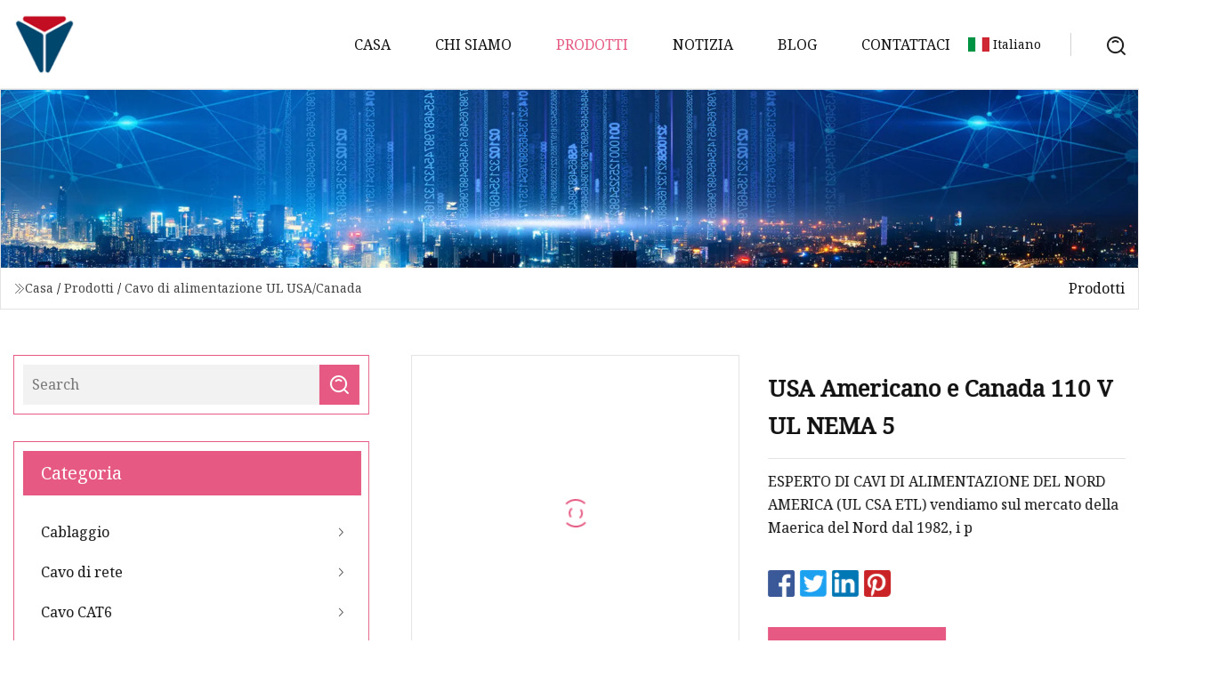

--- FILE ---
content_type: text/html; charset=utf-8
request_url: https://it.sdkfyy.com/products/usa-american-and-canada-110v-ul-nema-5
body_size: 4952
content:
<!doctype html>
<html lang="it">
<head>
<meta charset="utf-8" />
<title>USA Americano e Canada 110 V UL NEMA 5 | Cavo di alimentazione Guiyang Co., Ltd</title>
<meta name="description" content="USA Americano e Canada 110 V UL NEMA 5" />
<meta name="keywords" content="USA Americano e Canada 110 V UL NEMA 5" />
<meta name="viewport" content="width=device-width, initial-scale=1.0" />
<meta name="application-name" content="Cavo di alimentazione Guiyang Co., Ltd" />
<meta name="twitter:card" content="summary" />
<meta name="twitter:title" content="USA Americano e Canada 110 V UL NEMA 5 | Cavo di alimentazione Guiyang Co., Ltd" />
<meta name="twitter:description" content="USA Americano e Canada 110 V UL NEMA 5" />
<meta name="twitter:image" content="https://it.sdkfyy.com/uploads/s/8d152bd1547246c3bf3e637303c27cba.webp" />
<meta http-equiv="X-UA-Compatible" content="IE=edge" />
<meta property="og:site_name" content="Cavo di alimentazione Guiyang Co., Ltd" />
<meta property="og:type" content="product" />
<meta property="og:title" content="USA Americano e Canada 110 V UL NEMA 5 | Cavo di alimentazione Guiyang Co., Ltd" />
<meta property="og:description" content="USA Americano e Canada 110 V UL NEMA 5" />
<meta property="og:url" content="https://it.sdkfyy.com/products/usa-american-and-canada-110v-ul-nema-5" />
<meta property="og:image" content="https://it.sdkfyy.com/uploads/s/8d152bd1547246c3bf3e637303c27cba.webp" />
<link href="https://it.sdkfyy.com/products/usa-american-and-canada-110v-ul-nema-5" rel="canonical" />
<link href="https://it.sdkfyy.com/uploadimg/ico17560.png" rel="shortcut icon" type="image/x-icon" />
<link href="https://fonts.googleapis.com" rel="preconnect" />
<link href="https://fonts.gstatic.com" rel="preconnect" crossorigin />
<link href="https://fonts.googleapis.com/css2?family=Noto+Serif&display=swap" rel="stylesheet" />
<link href="/themes/hestia/toast.css" rel="stylesheet" />
<link href="/themes/hestia/pink/style.css" rel="stylesheet" />
<link href="/themes/hestia/pink/page.css" rel="stylesheet" />
<link href="/themes/hestia/aos.css" rel="stylesheet" />
<script type="application/ld+json">[{"@context":"https://schema.org/","@type":"BreadcrumbList","itemListElement":[{"@type":"ListItem","name":"Casa","position":1,"item":"https://it.sdkfyy.com/"},{"@type":"ListItem","name":"Prodotti","position":2,"item":"https://it.sdkfyy.com/products"},{"@type":"ListItem","name":"Cavo di alimentazione UL USA/Canada","position":3,"item":"https://it.sdkfyy.com/usa-canada-ul-power-cord"},{"@type":"ListItem","name":"USA Americano e Canada 110 V UL NEMA 5","position":4,"item":"https://it.sdkfyy.com/products/usa-american-and-canada-110v-ul-nema-5"}]}]</script>
<script type="text/javascript" src="//info.53hu.net/traffic.js?id=08a984h6ak"></script>
</head>
<body class="index">
<!-- header -->
<header>
  <div class="container">
    <a href="/" class="head-logo" title="Cavo di alimentazione Guiyang Co., Ltd"><img src="/uploadimg/logo17560.png" width="70" height="70" alt="Cavo di alimentazione Guiyang Co., Ltd"><span>Cavo di alimentazione Guiyang Co., Ltd</span></a>
    <div class="menu-btn"><em></em><em></em><em></em></div>
    <div class="head-content">
      <nav class="nav"> 
        <ul>
          <li><a href="/">Casa</a></li>
          <li><a href="/about-us">Chi siamo</a></li>
          <li class="active"><a href="/products">Prodotti</a><em class="iconfont icon-xiangxia"></em>
            <ul class="submenu">
              <li><a href="/wire-harness">Cablaggio</a></li>
              <li><a href="/network-cable">Cavo di rete</a></li>
              <li><a href="/cat6-cable">Cavo CAT6</a></li>
              <li><a href="/cat5e-cable">Cavo CAT5e</a></li>
              <li><a href="/europe-vde-power-cord">Cavo di alimentazione VDE Europa</a></li>
              <li><a href="/industrial-wiring-harness">Cablaggio industriale</a></li>
              <li><a href="/vehicle-parts-wiring-harness">Cablaggio delle parti del veicolo</a></li>
              <li><a href="/home-appliance-wiring-harness">Cablaggio per elettrodomestici</a></li>
              <li><a href="/power-cord">Cavo di alimentazione</a></li>
              <li><a href="/usa-canada-ul-power-cord">Cavo di alimentazione UL USA/Canada</a></li>
              <li><a href="/smart-device-wiring-harness">Cablaggio del dispositivo intelligente</a></li>
            </ul>
          </li>
          <li><a href="/news">Notizia</a></li>
          <li><a href="/blog">Blog</a></li>
          <li><a href="/contact-us">Contattaci</a></li>
        </ul>
      </nav>
      <div class="head-search"><img src="/themes/hestia/images/search.png" width="21" height="21" alt="search"></div>
      <div class="search-input">
        <input type="text" name="" id="textsearch" placeholder="Keyword">
        <div class="search-btn" onclick="SearchProBtn()"><em class="iconfont icon-search"></em></div>
      </div>
    </div>
    <div class="languagelist">
      <div class="languagelist-title"><img src="/themes/hestia/images/language/it.png" alt="it"><span>Italiano</span></div>
      <div class="languagelist-drop"><span class="languagelist-arrow"></span>
        <ul class="languagelist-wrap">
           <li class="languagelist-active"><a href="https://it.sdkfyy.com/products/usa-american-and-canada-110v-ul-nema-5"><img src="/themes/hestia/images/language/it.png" width="24" height="16" alt="Italiano" title="it">Italiano</a></li>
                                    <li>
                                        <a href="https://www.sdkfyy.com/products/usa-american-and-canada-110v-ul-nema-5">
                                            <img src="/themes/hestia/images/language/en.png" width="24" height="16" alt="English" title="en">
                                            English
                                        </a>
                                    </li>
                                    <li>
                                    <a href="https://fr.sdkfyy.com/products/usa-american-and-canada-110v-ul-nema-5">
                                            <img src="/themes/hestia/images/language/fr.png" width="24" height="16" alt="Français" title="fr">
                                            Français
                                        </a>
                                    </li>
                                    <li>
                                    <a href="https://de.sdkfyy.com/products/usa-american-and-canada-110v-ul-nema-5">
                                            <img src="/themes/hestia/images/language/de.png" width="24" height="16" alt="Deutsch" title="de">
                                            Deutsch
                                        </a>
                                    </li>
                                    <li>
                                    <a href="https://es.sdkfyy.com/products/usa-american-and-canada-110v-ul-nema-5">
                                            <img src="/themes/hestia/images/language/es.png" width="24" height="16" alt="Español" title="es">
                                            Español
                                        </a>
                                    </li>
                                    <li>
                                    <a href="https://pt.sdkfyy.com/products/usa-american-and-canada-110v-ul-nema-5">
                                            <img src="/themes/hestia/images/language/pt.png" width="24" height="16" alt="Português" title="pt">
                                            Português
                                        </a>
                                    </li>
                                    <li>
                                    <a href="https://ja.sdkfyy.com/products/usa-american-and-canada-110v-ul-nema-5"><img src="/themes/hestia/images/language/ja.png" width="24" height="16" alt="日本語" title="ja"> 日本語</a>
                                    </li>
                                    <li>
                                    <a href="https://ko.sdkfyy.com/products/usa-american-and-canada-110v-ul-nema-5"><img src="/themes/hestia/images/language/ko.png" width="24" height="16" alt="한국어" title="ko"> 한국어</a>
                                    </li>
                                    <li>
                                    <a href="https://ru.sdkfyy.com/products/usa-american-and-canada-110v-ul-nema-5"><img src="/themes/hestia/images/language/ru.png" width="24" height="16" alt="Русский" title="ru"> Русский</a>
                                    </li>
        </ul>
      </div>
    </div>
  </div>
</header>
<!-- header -->
<!-- main -->
<main>
  <section class="products-banner">
    <div class="products-banner-content"><img src="/themes/hestia/images/inner-banner.webp" class="products-banner-img" alt="banner">
      <div class="container products-banner-crumbs">
        <div><em class="iconfont icon-jiantou1"></em><a href="/" class="products-banner-crumbs-title">Casa</a> / <a href="/products" class="products-banner-crumbs-title">Prodotti</a> / <a href="/usa-canada-ul-power-cord" class="products-banner-crumbs-title">Cavo di alimentazione UL USA/Canada</a></div>
        <div class="products-banner-crumbs-right"><span>Prodotti</span></div>
      </div>
    </div>
  </section>
  <section class="product-details">
    <div class="container product-details-content">
      <div class="product-list-left" data-aos="fade-right" data-aos-duration="900">
        <div class="product-left-top">
          <input type="text" name="" id="textsearch" placeholder="Search">
          <div class="product-left-top-search" onclick="SearchProBtn()"><img src="/themes/hestia/images/page-search.webp" alt="pageSearch"></div>
        </div>
        <div class="product-left-center">
          <div>Categoria</div>
          <ul>
              <li><a href="/wire-harness">Cablaggio<em class="iconfont icon-jinrujiantou"></em></a></li>
              <li><a href="/network-cable">Cavo di rete<em class="iconfont icon-jinrujiantou"></em></a></li>
              <li><a href="/cat6-cable">Cavo CAT6<em class="iconfont icon-jinrujiantou"></em></a></li>
              <li><a href="/cat5e-cable">Cavo CAT5e<em class="iconfont icon-jinrujiantou"></em></a></li>
              <li><a href="/europe-vde-power-cord">Cavo di alimentazione VDE Europa<em class="iconfont icon-jinrujiantou"></em></a></li>
              <li><a href="/industrial-wiring-harness">Cablaggio industriale<em class="iconfont icon-jinrujiantou"></em></a></li>
              <li><a href="/vehicle-parts-wiring-harness">Cablaggio delle parti del veicolo<em class="iconfont icon-jinrujiantou"></em></a></li>
              <li><a href="/home-appliance-wiring-harness">Cablaggio per elettrodomestici<em class="iconfont icon-jinrujiantou"></em></a></li>
              <li><a href="/power-cord">Cavo di alimentazione<em class="iconfont icon-jinrujiantou"></em></a></li>
              <li class="list-active"><a href="/usa-canada-ul-power-cord">Cavo di alimentazione UL USA/Canada<em class="iconfont icon-jinrujiantou"></em></a></li>
              <li><a href="/smart-device-wiring-harness">Cablaggio del dispositivo intelligente<em class="iconfont icon-jinrujiantou"></em></a></li>
          </ul>
        </div>
        <div class="product-left-bottom">
          <div>Prodotti consigliati</div>
          <ul>
            <li><a href="/products/cat-7-network-cable-0-25m-black" class="lazy-wrap"><img data-src="/uploads/s/1220aab89ffa423899468f6ace80b94b.webp" class="lazy" alt="Gatto.  7 Cavo di rete 0,25m Nero">
              <div class="lazy-load">
                <div></div>
                <div></div>
              </div>
            </a></li>
            <li><a href="/products/fiber-optic-patch-cord-cat5ecat6-utp-ethernet-simplexduplex-rj45-rj11-cpri-drop-sclcfcstmpomumtrje2000-patch-cable" class="lazy-wrap"><img data-src="/uploads/s/eeb662c958104bd6a082d8e116bb5f83.webp" class="lazy" alt="Cavo patch in fibra ottica Cat5e/CAT6 UTP Ethernet Simplex/Duplex RJ45 Rj11 Cpri Drop Sc/LC/FC/St/MPO/Mu/MTRJ/E2000 Cavo patch">
              <div class="lazy-load">
                <div></div>
                <div></div>
              </div>
            </a></li>
            <li><a href="/products/lan-cable-pass-fluke-hdpe-jacket-bare-copper-outdoor-high-speed-cat5e-utp-network-cable" class="lazy-wrap"><img data-src="/uploads/s/6fe77e40bf7b486d8b05d78f0aad55a5.webp" class="lazy" alt="Cavo LAN Pass Fluke HDPE Jacket Cavo di rete Cat5e UTP ad alta velocit&#xE0; per esterni in rame nudo">
              <div class="lazy-load">
                <div></div>
                <div></div>
              </div>
            </a></li>
            <li><a href="/products/oem-and-odm-cistomized-pcb-board-wire-harness" class="lazy-wrap"><img data-src="/uploads/s/fb727629cb3e4709bc93ec5fd8f79368.webp" class="lazy" alt="Cablaggio per scheda PCB cistomizzato OEM e ODM">
              <div class="lazy-load">
                <div></div>
                <div></div>
              </div>
            </a></li>
            <li><a href="/products/oem-odm-factory-wire-harness-for-3c-electronic-with-medical-device-game-machine-home-appliance-automotive-accessories" class="lazy-wrap"><img data-src="/uploads/s/86a5f792164346a8a1b4d712910da5dc.webp" class="lazy" alt="Cablaggio di fabbrica OEM ODM per elettronica 3c con accessori automobilistici per macchine da gioco per dispositivi medici">
              <div class="lazy-load">
                <div></div>
                <div></div>
              </div>
            </a></li>
            <li><a href="/products/wiring-harness-home-appliance-automotive-wire-harness-with-amp-molex-connectors" class="lazy-wrap"><img data-src="/uploads/s/b4dba0020a934f0596a7a96dab39353e.webp" class="lazy" alt="Cablaggio Cablaggio automobilistico per elettrodomestici con connettori AMP Molex">
              <div class="lazy-load">
                <div></div>
                <div></div>
              </div>
            </a></li>
          </ul>
        </div>
      </div>
      <div class="product-details-right" data-aos="fade-left" data-aos-duration="900">
        <div class="details-right-top">
          <div class="details-r-top-left lazy-wrap"><img data-src="/uploads/s/8d152bd1547246c3bf3e637303c27cba.webp" class="lazy" alt="USA Americano e Canada 110 V UL NEMA 5">
            <div class="lazy-load">
              <div></div>
              <div></div>
            </div>
          </div>
          <div class="details-r-top-right">
            <h1 class="pro-title">USA Americano e Canada 110 V UL NEMA 5</h1>
            <div class="pro-theme">ESPERTO DI CAVI DI ALIMENTAZIONE DEL NORD AMERICA (UL CSA ETL) vendiamo sul mercato della Maerica del Nord dal 1982, i p</div>
            <div class="sharewrap"></div>
            <div class="pro-btn-list"><a href="#sendinquiry" class="inquiry-btn">Invia richiesta</a></div>
          </div>
        </div>
        <div class="details-right-center"><h5>Informazioni basilari.</h5><table width="100%" border="1" cellpadding="0" cellspacing="0" class="table"><tbody><tr><td>Modello numero.</td><td>XX1</td></tr><tr><td>Pacchetto di trasporto</td><td>Cartoni</td></tr><tr><td>Specifica</td><td>pvc rame</td></tr><tr><td>Marchio</td><td>xhh</td></tr><tr><td>Origine</td><td>Cina</td></tr><tr><td>Codice SA</td><td>8544422100</td></tr><tr><td>Capacità produttiva</td><td>50000</td></tr></tbody></table><h5>Descrizione del prodotto</h5><strong>ESPERTO CAVI DI ALIMENTAZIONE NORD AMERICA (UL CSA ETL)<br>vendiamo al mercato della Maerica settentrionale dal 1982, i prodotti principali sono cavi di alimentazione, prolunghe per interni ed esterni, avvolgicavi di alimentazione, luci a corda, spina per essiccatore, serie di interblocco, serie per uso ospedaliero<br>cavo di alimentazione:<br>SPT-1 SPT-2 SPT-3</strong><br>NISPT-1 NISPT-2<br>SVT SJT ST<br>SVTW SJTW<br>HPN<br>STOW STO SJTOOW STOO<br>SVT-B SJT-B SPT-2-B SVT-R SJT-R<br>TAPPO:<br>1-15P 5-15P 6-15P 14-30P 10-50P 6-50P NA 1-15P/1-15R NA 5-15P/5-15R<br><br><p><img src="/uploads/p/a49c05cbfb224b98b07c9d3b94b52aae.webp" alt="USA American and Canada 110V UL NEMA 5-15 Power Extension Cord" width="1060px"></p><br><p><img src="/uploads/p/e9523ae2d660456cbe6a9ed9e22b0cb8.webp" alt="USA American and Canada 110V UL NEMA 5-15 Power Extension Cord" width="1060px"></p><br><p><img src="/uploads/p/026bfe12068f4ad389f6e339cab708d3.webp" alt="USA American and Canada 110V UL NEMA 5-15 Power Extension Cord" width="1000px"></p><br><p><img src="/uploads/p/efe5a423db8144f2a6e7029e0168c6ab.webp" alt="USA American and Canada 110V UL NEMA 5-15 Power Extension Cord" width="1000px"></p><br><p><img src="/uploads/p/5aa5e21ab15a4afa8373271de72797f5.webp" alt="USA American and Canada 110V UL NEMA 5-15 Power Extension Cord" width="750px"></p><br><br></div>
        <div class="details-right-bottom">
          <div class="details-right-bottom-page">
            <a href="/products/servo-encoder-wiring-harness-industrial-robot-control-wire-harness-connector-low-power-servo-motor-line-signal-line">Precedente: Cablaggio del servocodificatore Connettore del cablaggio di controllo del robot industriale Cavo del segnale della linea del servomotore a bassa potenza</a>
            <a href="/products/usa-american-and-canada-110v-ul-nema-5">Prossimo: USA Americano e Canada 110 V UL NEMA 5</a>
          </div>
          <div class="product-describe" id="sendinquiry">Invia richiesta</div>
          <div class="details-right-bottom-inqurey">
          <input type="hidden" name="domain" id="in-domain" value="it.sdkfyy.com">
            <div class="details-b-inquiry-input">
              <input type="text" name="" id="in-name" placeholder="Your Name:">
              <input type="text" name="" id="in-email" placeholder="Your Email:">
            </div>
            <div class="details-b-inquiry-text">
              <textarea name="" id="in-content" placeholder="Content*:"></textarea>
            </div>
          </div>
          <div class="product-describe-sub" onclick="SendInquiry()">Inviare</div>
        </div>
      </div>
    </div>
  </section>
</main>

<!-- main -->
<!-- footer -->
<footer class="footer">
  <div class="container footer-top">
    <div class="footer-content footer-left" data-aos="fade-up" data-aos-duration="900">
      <p class="footer-item-title">Navigazione rapida</p>
      <span class="wrie"></span>
      <ul>
        <li><a href="/"><em class="iconfont icon-jinrujiantou"></em>Casa</a></li>
        <li><a href="/about-us"><em class="iconfont icon-jinrujiantou"></em>Chi siamo</a></li>
        <li><a href="/products"><em class="iconfont icon-jinrujiantou"></em>Prodotti</a></li>
        <li><a href="/news"><em class="iconfont icon-jinrujiantou"></em>Notizia</a></li>
        <li><a href="/blog"><em class="iconfont icon-jinrujiantou"></em>Blog</a></li>
        <li><a href="/contact-us"><em class="iconfont icon-jinrujiantou"></em>Contattaci</a></li>
        <li><a href="/sitemap.xml"><em class="iconfont icon-jinrujiantou"></em>Mappa del sito</a></li>
      </ul>
    </div>
    <div class="footer-content footer-center" data-aos="fade-up" data-aos-duration="1000">
      <p class="footer-item-title">Prodotto</p>
      <span class="wrie"></span>
      <div class="footer-center-content">
        <ul class="footer-center-content-left">
          <li><a href="/wire-harness"><em class="iconfont icon-jinrujiantou"></em>Cablaggio</a></li>
          <li><a href="/network-cable"><em class="iconfont icon-jinrujiantou"></em>Cavo di rete</a></li>
          <li><a href="/cat6-cable"><em class="iconfont icon-jinrujiantou"></em>Cavo CAT6</a></li>
          <li><a href="/cat5e-cable"><em class="iconfont icon-jinrujiantou"></em>Cavo CAT5e</a></li>
          <li><a href="/europe-vde-power-cord"><em class="iconfont icon-jinrujiantou"></em>Cavo di alimentazione VDE Europa</a></li>
          <li><a href="/industrial-wiring-harness"><em class="iconfont icon-jinrujiantou"></em>Cablaggio industriale</a></li>
          <li><a href="/vehicle-parts-wiring-harness"><em class="iconfont icon-jinrujiantou"></em>Cablaggio delle parti del veicolo</a></li>
          <li><a href="/home-appliance-wiring-harness"><em class="iconfont icon-jinrujiantou"></em>Cablaggio per elettrodomestici</a></li>
          <li><a href="/power-cord"><em class="iconfont icon-jinrujiantou"></em>Cavo di alimentazione</a></li>
          <li><a href="/usa-canada-ul-power-cord"><em class="iconfont icon-jinrujiantou"></em>Cavo di alimentazione UL USA/Canada</a></li>
        </ul>
      </div>
    </div>
    <div class="footer-content footer-right" data-aos="fade-up" data-aos-duration="1100">
      <p class="footer-item-title">Azienda partner</p>
      <span class="wrie"></span>
      <ul>
<li><a href="http://it.hkforging.net/" target="_blank">Shanxi Hongkai Forging Co., Ltd</a></li><li><a href="http://it.rosethermalpaper.com/" target="_blank">Rosa  Termico  Carta  Azienda</a></li><li><a href="http://it.tsjiasun.com/" target="_blank">Tangshan Jiasun Import And Export Co., Ltd</a></li><li><a href="https://it.ark-fiber.com/" target="_blank">Arca  Fibra  Tecnologia  Co.,  srl</a></li><li><a href="http://it.linsheng-wooden.com/" target="_blank">Heze Linsheng Wood Products Co., Ltd</a></li><li><a href="https://it.chinabaokangs.com/" target="_blank">Zhejiang  Baokang  Impianto elettrico  Apparecchio  Co.,  srl</a></li><li><a href="http://it.aoshitest.com/" target="_blank">Dongguan Aoshi Metal Test Equipment Co., Ltd</a></li><li><a href="https://it.insulating-glass-line.com/" target="_blank">Linbo  (Shandong)  CNC  Macchinari  Co.,  srl</a></li>      </ul>
    </div>
  </div>
  <div class="container footer-bottom">
    <ul>
      <li><a href="/products" rel="nofollow" title="facebook"><em class="iconfont icon-facebook"></em></a></li>
      <li><a href="/products" rel="nofollow" title="twitter"><em class="iconfont icon-twitter-fill"></em></a></li>
      <li><a href="/products" rel="nofollow" title="pinterest"><em class="iconfont icon-pinterestpinterest30"></em></a></li>
      <li><a href="/products" rel="nofollow" title="linkedin"><em class="iconfont icon-linkedin"></em></a></li>
      <li><a href="/products" rel="nofollow" title="TikTok"><em class="iconfont icon-icon_TikTok"></em></a></li>
      <li><a href="/products" rel="nofollow" title="youtube"><em class="iconfont icon-youtube"></em></a></li>
    </ul>
    <p>Copyright &copy; it.sdkfyy.com, tutti i diritti riservati.&nbsp;&nbsp;<a href="/privacy-policy">Privacy Policy</a></p>
    <p>E-mail <a href="mail:keith@sdkfyy.com" target="_blank"><span class="__cf_email__" data-cfemail="701b151904183003141b1609095e131f1d">[email&#160;protected]</span></a></p>
  </div>
  <div class="gotop"><span>TOP</span></div>
</footer>
<!-- footer -->
 
<!-- script --> 
<script data-cfasync="false" src="/cdn-cgi/scripts/5c5dd728/cloudflare-static/email-decode.min.js"></script><script src="/themes/hestia/js/axios.min.js"></script>
<script src="/themes/hestia/js/jq.3.6.1.js"></script>
<script src="/themes/hestia/js/aos.js"></script>
<script src="/themes/hestia/js/share.js"></script>
<script src="/themes/hestia/js/lazyload.js"></script>
<script src="/themes/hestia/js/totast.js"></script>
<script src="/themes/hestia/js/sub.js"></script>
<script src="/themes/hestia/js/head.js"></script>
<script defer src="https://static.cloudflareinsights.com/beacon.min.js/vcd15cbe7772f49c399c6a5babf22c1241717689176015" integrity="sha512-ZpsOmlRQV6y907TI0dKBHq9Md29nnaEIPlkf84rnaERnq6zvWvPUqr2ft8M1aS28oN72PdrCzSjY4U6VaAw1EQ==" data-cf-beacon='{"version":"2024.11.0","token":"f60a4d5d6c444318893c9f0e9559b382","r":1,"server_timing":{"name":{"cfCacheStatus":true,"cfEdge":true,"cfExtPri":true,"cfL4":true,"cfOrigin":true,"cfSpeedBrain":true},"location_startswith":null}}' crossorigin="anonymous"></script>
</body>
</html>
